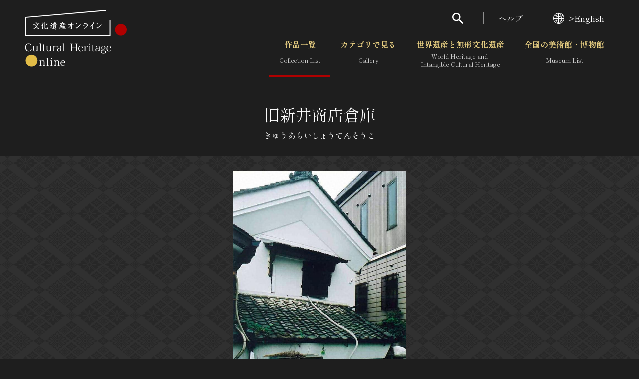

--- FILE ---
content_type: text/html; charset=UTF-8
request_url: https://bunka.nii.ac.jp/heritages/detail/141091
body_size: 7843
content:
<!DOCTYPE html>
    <html lang="ja">


<head>
    <meta http-equiv="Content-Type" content="text/html; charset=utf-8" />
    <meta name="viewport" content="width=device-width,initial-scale=1.0,maximum-scale=1.0">
    <meta name="format-detection" content="telephone=no">
            <meta name="description" content="屋敷後方，主屋南に並んで建つ。東西棟の切妻造，妻入，桟瓦葺，２階建で，外壁は漆喰塗とする。東面は戸前の庇を架け，西面は下屋を設けて漆喰壁を廻し物置とする。軒は二重に鉢巻きを廻し，２階窓には鉄格子を入れ鉄扉をつけるなど，堅固なつくりになる。...">
        <meta property="og:title" content="旧新井商店倉庫 文化遺産オンライン">
    <meta property="og:url" content="https://bunka.nii.ac.jp/heritages/detail/141091">
            <meta property="og:image" content="https://bunka.nii.ac.jp/heritage/43967/_104811/43967_104811943079212836406_900.jpg">
        <meta name="twitter:site" content="@bunkaisanonline">

    <title>旧新井商店倉庫 文化遺産オンライン </title>

    <link rel="icon" href="/img/icon.ico">
    <link rel="apple-touch-icon" sizes="180x180" href="/img/app.png">

    <link rel="preconnect" href="https://fonts.googleapis.com">
    <link rel="preconnect" href="https://fonts.gstatic.com" crossorigin>
    <link href="https://fonts.googleapis.com/css2?family=Shippori+Mincho:wght@400;700&amp;display=swap" rel="stylesheet">

    <link rel="stylesheet" type="text/css" href="https://bunka.nii.ac.jp/css/vendor.min.css">
    <link rel="stylesheet" type="text/css" href="https://bunka.nii.ac.jp/css/module.css">

            <script type='text/javascript'>
            var isHeritageInMap = true;
        </script>
    
        
            <link rel="stylesheet" type="text/css" href="https://bunka.nii.ac.jp/css/heritages/common.css">
        <link rel="stylesheet" type="text/css" href="https://bunka.nii.ac.jp/css/heritage.css">

                                    <link rel="stylesheet" type="text/css" href="https://bunka.nii.ac.jp/css/heritages/detail.css">
            
    <script async src="https://www.googletagmanager.com/gtag/js?id=UA-111112528-1"></script>
    <script type="text/javascript" src="/js/googleAnalytics.js"></script>
    <meta name="google-site-verification" content="dnsnkRPaDzf5xI0p_puuTd-fyLG0xvvaGHe2gEO7ixw" />
</head>


<body>
    <div class="g-wrapper" id="top">
                <div id="search" role="dialog" aria-hidden="true" aria-modal="true" data-accordion-control='{"states":"search"}'>
    <div class="g-search">
        <p class="g-search_h">検索</p>
        <form method="POST" action="https://bunka.nii.ac.jp/heritages/relatedsearch" accept-charset="UTF-8" role="search"><input name="_token" type="hidden" value="CgKoevzzpcPMeHP95Lm8hf64APZdmnFAQ2GWktRg">
        <input id="freetext" placeholder="フリーワードで作品を検索" class="g-input g-search_input" name="freetext" type="text">
        <button class="g-search_submit" type="submit" aria-label="検索する"><i class="g-i g-i-search" aria-hidden="true"></i></button>
        <p class="g-search_link"><a href="https://bunka.nii.ac.jp/heritages/detail_search">さらに詳細検索</a></p>
        </form>
    </div>
</div>
        <header class="g-header">
    <div class="g-header_inner g-container--md">
      <h1 class="g-header_logo">
        <a href="/"><img src="https://bunka.nii.ac.jp/img/logo2.svg" width="204" height="113" alt="文化遺産オンライン" /></a>
      </h1>
      <div class="g-header_nav g-hidden--smo">
        <ul class="g-menu">
          <li>
            <button class="g-menu_search" type="button" aria-expanded="false" aria-controls="search"><i class="g-i g-i-search" aria-hidden="true"></i></button>
          </li>
          <li><a href="https://bunka.nii.ac.jp/about">ヘルプ</a></li>
          <li>
                            <a href="/events/changelanguage/en"><i class="g-i g-i-lang" aria-hidden="true"></i>>English</a>
                      </li>
        </ul>
  
        <nav class="g-nav">
          <ul class="g-nav_lv01">
            <li class="g-nav_lv01Item"><a href="/heritages/search/result" class="g-nav_lv01Btn" aria-current="page">作品一覧<span aria-hidden="true">Collection List</span></a></li>
            <li class="g-nav_lv01Item">
                            <button class="g-nav_lv01Btn" type="button" aria-expanded="false" aria-controls="gNavSubMenu01" data-accordion-trigger='{"group":"g-nav"}' >カテゴリで見る<span aria-hidden="true">Gallery</span></button>
              <div class="g-nav_lv01SubMenu" id="gNavSubMenu01" role="region" aria-hidden="true">
                <div class="g-container">
                  <ul class="g-nav_lv02">
                      <li class="g-nav_lv02Item"><a href="/heritages/classification/" class="g-nav_lv02Btn" aria-current="">文化財体系から見る</a></li>
                      <li class="g-nav_lv02Item"><a href="/heritages/era/" class="g-nav_lv02Btn" aria-current="">時代から見る</a></li>
                      <li class="g-nav_lv02Item"><a href="/heritages/genre/" class="g-nav_lv02Btn" aria-current="">分野から見る</a></li>
                      <li class="g-nav_lv02Item"><a href="/heritages/region/" class="g-nav_lv02Btn" aria-current="">地域から見る</a></li>
                  </ul>
                </div>
              </div>
            </li>
            <li class="g-nav_lv01Item">
                                <button class="g-nav_lv01Btn" type="button" aria-expanded="false" aria-controls="gNavSubMenu02" data-accordion-trigger='{"group":"g-nav"}'  >世界遺産と無形文化遺産<span aria-hidden="true">World Heritage and <br class="g-hidden--smo">Intangible Cultural Heritage </span></button>
                <div class="g-nav_lv01SubMenu" id="gNavSubMenu02" role="region" aria-hidden="true">
                  <div class="g-container">
                    <ul class="g-nav_lv02">
                        <li class="g-nav_lv02Item"><a href="/special_content/world/" class="g-nav_lv02Btn" aria-current="">世界遺産</a></li>
                        <li class="g-nav_lv02Item"><a href="/special_content/intangible/" class="g-nav_lv02Btn" aria-current="">無形文化遺産</a></li>
                        <li class="g-nav_lv02Item"><a href="/special_content/movie/" class="g-nav_lv02Btn" aria-current="">動画で見る無形の文化財</a></li>
                    </ul>
                  </div>
                </div>
              </li>
              <li class="g-nav_lv01Item">
                                <button class="g-nav_lv01Btn" type="button" aria-expanded="false" aria-controls="gNavSubMenu03" data-accordion-trigger='{"group":"g-nav"}'  >全国の美術館・博物館 <span aria-hidden="true">Museum List </span></button>
                <div class="g-nav_lv01SubMenu" id="gNavSubMenu03" role="region" aria-hidden="true">
                  <div class="g-container">
                    <ul class="g-nav_lv02">
                        <li class="g-nav_lv02Item"><a href="/museums/" class="g-nav_lv02Btn" aria-current="">美術館・博物館一覧</a></li>
                        <li class="g-nav_lv02Item"><a href="/events/search" class="g-nav_lv02Btn" aria-current="">今月のみどころ</a></li>
                    </ul>
                  </div>
                </div>
              </li>
            </ul>
          </nav>
      </div>
    </div>
  </header>
              
            <button class="g-gNav_btn g-hidden--md" type="button" aria-expanded="false" aria-controls="g-gNav" aria-label="グローバルナビゲーションを開閉する"><span></span></button>
<div class="g-gNav g-hidden--md" id="g-gNav" role="dialog" aria-hidden="true" aria-modal="true" data-accordion-control='{"states":"no-close cover g-nav"}'>
    <div class="g-gNav_head">
        <p class="g-gNav_lang">
                            <a href="/events/changelanguage/en"><i class="g-i g-i-lang" aria-hidden="true"></i>>English</a>
                    </p>
    </div>
    <div class="g-gNav_body g-container">
        <form method="POST" action="https://bunka.nii.ac.jp/heritages/relatedsearch" accept-charset="UTF-8" id="HeritageSearchInf" role="search" class="g-gNav_top"><input name="_token" type="hidden" value="CgKoevzzpcPMeHP95Lm8hf64APZdmnFAQ2GWktRg">
        <div class="g-gNav_search">
            <input id="freetext" placeholder="フリーワードで作品を検索" name="freetext" type="text">
            <button type="submit" aria-label="検索する"><i class="g-i g-i-search" aria-hidden="true"></i></button>
        </div>
        <p class="g-align-r"><a href="https://bunka.nii.ac.jp/heritages/detail_search">さらに詳細検索</a></p>
        </form>

        <div class="g-gNav_l">
            <ul class="g-gNav_block">
                <li><a href="/">トップ</a></li>
                <li><a href="/heritages/search/result">作品一覧</a></li>
                <li><a href="/heritages/classification/">カテゴリで見る</a></li>
                <li><a href="/special_content/world/">世界遺産と無形文化遺産</a></li>
                <li><a href="/museums/">全国の美術館・博物館</a></li>
            </ul>
            <ul class="g-gNav_block">
                <li><a href="/special_content/world/">世界遺産</a></li>
                <li><a href="/special_content/intangible/">無形文化遺産</a></li>
                <li><a href="/special_content/movie/">動画で見る無形の文化財</a></li>
            </ul>
        </div>
        <div class="g-gNav_r">
            <ul class="g-gNav_block">
                <li>
                    <a href="/about/related_documents">媒体資料・関連記事等</a>
                </li>
                <li><a href="https://bunkaedit.nii.ac.jp" target="_blank" rel="noopener">博物館、美術館の皆さまへ</a></li>
                <li><a href="/about/greeting">文化庁よりご挨拶</a></li>
                <li><a href="/events/search">今月のみどころ</a></li>
                <li><a href="/events/information">お知らせ一覧</a></li>
                <li><a href="/about/">ヘルプ</a></li>
                <li><a href="/about/">このサイトについて</a></li>
                <li><a href="/about/link">関連サイトリンク</a></li>
                <li><a href="/help/sitemap">サイトマップ</a></li>
                                <li><a href="https://docs.google.com/forms/d/e/1FAIpQLSd-cCTC69XqxuG1-6IXTkPPZ-gRWIvKwfgZz_vBWxO58Ai7hA/viewform" target="_blank" rel="noopener">サイトのご意見はこちら</a></li>
                            </ul>
        </div>
        <div class="g-gNav_r">
            <div class="g-gNav_block g-gNav_block-lg">
                <p><a href=/db/" class="g-link" target="_blank" rel="noopener"><span>文化遺産データベース</span><i class="g-i g-i-blank" aria-hidden="true"></i></a></p>
                <p class="g-mt-10"><a class="g-link" href="https://kunishitei.bunka.go.jp/" target="_blank" rel="noopener"><span>国指定文化財等データベース</span><i class="g-i g-i-blank" aria-hidden="true"></i></a></p>
            </div>
        </div>
    </div>
</div>

            
<script type="text/javascript" src="https://bunka.nii.ac.jp/js/jquery.min.js"></script>
<script type="text/javascript">
    function high_definition_link() {
        if ($('#heritageorg_link').length) {
            var index = "";
            if ($('.swiper-slide-active').first().attr("aria-label")) { 
                index = $('.swiper-slide-active').first().attr("aria-label").replace(" ", "").split("/")[0];
                if (!isNaN(index)) {
                    $('#heritageorg_link').attr("href", $('#heritageorg_link').data("link") + "/" + index);
                }
            }
        }
    }
    $(function(){
        $(".swiper-slide, .swiper-button-prev, .swiper-button-next").click(function(){
            high_definition_link();
        });
    });
</script>

<div class="g-contents">
<main class="g-main">
  <div class="g-container">
    <div class="g-title">
      <h1>旧新井商店倉庫</h1>
      <p class="g-title_ruby">きゅうあらいしょうてんそうこ</p>
    </div>
    <div class="g-full">
      <div class="g-albumArea">
        <div class="g-container">
          <div class="g-carousel g-album g-album-copyright">
            <div class="swiper g-carousel_container">
              <ul class="swiper-wrapper g-carousel_wrapper">
                                                <li class="swiper-slide g-carousel_slide" oncontextmenu="return false" style="-webkit-user-select: none; -webkit-touch-callout: none;">
                        <img src="https://bunka.nii.ac.jp/heritage/43967/_104811/43967_104811943079212836406_900.jpg" alt="" oncontextmenu="return false" style="-webkit-user-select: none; -webkit-touch-callout: none; pointer-events: none;" />
                                  <div class="g-album_copyright">
                                        <button type="button" aria-expanded="false" aria-controls="copyright01">
                                            </button>
                  </div>
                </li>
                              </ul>
            </div>
            <button class="swiper-button-prev g-carousel_prev" type="button"></button>
            <button class="swiper-button-next g-carousel_next" type="button"></button>
          </div>
          <div class="g-carousel g-thumbList g-thumbList-hidden">
            <div class="swiper g-carousel_container">
              <ul class="swiper-wrapper g-carousel_wrapper">
                                  <li class="swiper-slide g-carousel_slide" oncontextmenu="return false" style="-webkit-user-select: none; -webkit-touch-callout: none;">
                    <img src="https://bunka.nii.ac.jp/heritage/43967/_104811/43967_104811943079212836406_900.jpg" alt="" oncontextmenu="return false" style="-webkit-user-select: none; -webkit-touch-callout: none; pointer-events: none;" />
                                      </li>
                              </ul>
            </div>
            <button class="swiper-button-prev g-carousel_prev" type="button"></button>
            <button class="swiper-button-next g-carousel_next" type="button"></button>
          </div>
        </div>
        <div class="g-albumArea_extra">
          <button class="g-albumArea_btn" type="button" aria-expanded="false" aria-controls="albumModal"><i class="g-i g-i-time-machine" aria-hidden="true"></i></button>
                  </div>
      </div>
    </div>
        <div class="g-layout g-layout-b g-section-sm">
      <div class="g-layout_l">
        <section>
          <div class="g-h g-h-2">
            <h2 class="g-h_el">概要</h2>
          </div>
          <div class="g-textBlock">
            <p>旧新井商店倉庫</p>
            <p>きゅうあらいしょうてんそうこ</p>
            <p><a href="https://bunka.nii.ac.jp/heritages/search/genre_4:1">住居建築</a> / <a href="https://bunka.nii.ac.jp/heritages/search/era_13:1">明治</a> / <a href="https://bunka.nii.ac.jp/heritages/search/prefecture_cd:3003">関東</a> / <a href="https://bunka.nii.ac.jp/heritages/search/prefecture_cd:11">埼玉県</a></p>
            <div class="g-bundle">
              <p>
                              </p>
              <p></p>
              <p>埼玉県</p>
              <p>
                明治／1868-1911              </p>
              <p>土蔵造2階建、瓦葺、建築面積2２㎡</p>
              <p></p>
              <p>1棟</p>
              <p>埼玉県秩父市本町1400</p>
              <p>登録年月日:20040217</p>
              <p></p>
              <p>登録有形文化財(建造物)</p>
            </div>
          </div>
        </section>
        <section class="g-section-sm">
          <h2 class="g-h g-h-2 g-h-btn">
            <button class="g-h_btn" type="button" aria-expanded="true" aria-controls="description"><span class="g-h_el">解説</span><span class="g-h_extra"><i class="g-i g-i-arrow-d" aria-hidden="true"></i></span></button>
          </h2>
          <div id="description" role="region" aria-hidden="false" data-accordion-panel>
            <div class="g-textBlock">
              <p>屋敷後方，主屋南に並んで建つ。東西棟の切妻造，妻入，桟瓦葺，２階建で，外壁は漆喰塗とする。東面は戸前の庇を架け，西面は下屋を設けて漆喰壁を廻し物置とする。軒は二重に鉢巻きを廻し，２階窓には鉄格子を入れ鉄扉をつけるなど，堅固なつくりになる。</p>
            </div>
          </div>
        </section>
      </div>
      <div class="g-layout_r">
        <section>
          <h2 class="g-h g-h-2 g-h-btn">
            <button class="g-h_btn" type="button" aria-expanded="true" aria-controls="recommendedSearch"><span class="g-h_el">おすすめ検索</span><span class="g-h_extra"><i class="g-i g-i-arrow-d" aria-hidden="true"></i></span></button>
          </h2>
          <div id="recommendedSearch" role="region" aria-hidden="false" data-accordion-panel>
            <div class="g-textBlock">
              <p><a href="https://bunka.nii.ac.jp/heritages/search/title:旧新井商店倉庫">旧新井商店倉庫</a>をもっと見る</p>
                                              <p><a href="https://bunka.nii.ac.jp/heritages/search/museum:国指定文化財等データベース（文化庁）">国指定文化財等データベース（文化庁）</a>をもっと見る</p>
                                      </div>
        </section>
        <section class="g-section-sm">
          <h2 class="g-h g-h-2 g-h-btn">
            <button class="g-h_btn" type="button" aria-expanded="true" aria-controls="relevantLinks"><span class="g-h_el">関連リンク</span><span class="g-h_extra"><i class="g-i g-i-arrow-d" aria-hidden="true"></i></span></button>
          </h2>
          <div id="relevantLinks" role="region" aria-hidden="false" data-accordion-panel>
            <div class="g-textBlock">
                                                                              <div class="g-bundle">
                    <p>所蔵館のウェブサイトで見る</p>
                                                                <a href="https://kunishitei.bunka.go.jp/bsys/maindetails/101/00003821" class="g-link" target="_blank" rel="noopener"><span>国指定文化財等データベース（文化庁）</span><i class='g-i g-i-blank' aria-hidden='true'></i></a>
                                    </div>
                            <div class="g-bundle">
                                <form method="POST" action="https://imagine.bookmap.info/imagine" accept-charset="UTF-8" id="imagine_form" name="imagine_form" type="post" target="_blank"><input name="_token" type="hidden" value="CgKoevzzpcPMeHP95Lm8hf64APZdmnFAQ2GWktRg">
                <input name="freetext" type="hidden" value="屋敷後方，主屋南に並んで建つ。東西棟の切妻造，妻入，桟瓦葺，２階建で，外壁は漆喰塗とする。東面は戸前の庇を架け，西面は下屋を設けて漆喰壁を廻し物置とする。軒は二重に鉢巻きを廻し，２階窓には鉄格子を入れ鉄扉をつけるなど，堅固なつくりになる。,旧新井商店倉庫,">
                <a href="javascript:void(0)" class="g-link" rel="noopener" onclick="javascript:imagine_form.submit();"><span>関連する書籍を探す</span><i class='g-i g-i-blank' aria-hidden='true'></i></a>
                </form>
              </div>
            </div>
          </div>
        </section>
                    <script src = "https://unpkg.com/leaflet@1.4.0/dist/leaflet.js"></script>
            <script>
//                map.setview([35.99683143000000, 139.08233092000000], 18);
                var latitude = 35.99683143000000;
                var longitude = 139.08233092000000;
                var tmp_longitude = 139.08233092000000;
                var tmp_latitude = 35.99683143000000;
                var tmp_id = 141091;
                var zoom = 18;
                var type = "0";
            </script>
            <section class="g-section-sm">
              <h2 class="g-h g-h-2 g-h-btn">
                <button class="g-h_btn" type="button" aria-expanded="true" aria-controls="locationMap"><span class="g-h_el">所在地の地図</span><span class="g-h_extra"><i class="g-i g-i-arrow-d" aria-hidden="true"></i></span></button>
              </h2>
              <div id="locationMap" role="region" aria-hidden="false" data-accordion-panel>
                <div class="g-similar g-similar-map">
<!--                  <div class="g-similar_el" data-map='{"lat":35.99683143000000,"lng":139.08233092000000,"zoom":18}'></div>-->
                    <div class="g-similar_el" id="map"></div>
                </div>
              </div>
            </section>
              </div>
    </div>

    <section class="g-section">
        <form method="POST" action="https://bunka.nii.ac.jp/heritages/relatedsearch" accept-charset="UTF-8" id="searchForm" name="SearchIndexActionForm" type="post"><input name="_token" type="hidden" value="CgKoevzzpcPMeHP95Lm8hf64APZdmnFAQ2GWktRg">
        <input name="from" type="hidden" value="detail">
        <input id="item_141091" style="visibility:hidden;" checked="checked" name="item_141091" type="checkbox" value="1">  

        <div class="g-h g-h-2">
          <h2 class="g-h_el">関連作品</h2>
          <div class="g-h_extra">
            <div class="controlSet">
              <div class="g-dropdown g-dropdown-square">
                                <select class="g-dropdown_el" name="indexNum"><option value="20" selected="selected">20件で表示</option><option value="50">50件で表示</option><option value="100">100件で表示</option></select>
                <div class="g-dropdown_label"></div><i class="g-i g-i-arrow-d g-dropdown_i" aria-hidden="true"></i>
              </div>
              <div class="rensouSearch">
                <div class="g-checkable g-checkable-sm--smo g-checkable-mock">
                  <input class="g-checkable_el" type="checkbox" checked disabled role="presentation"><i class="g-i g-i-checked g-checkable_i" aria-hidden="true"></i><span class="g-checkable_label">チェックした関連作品の検索</span>
                </div>
                <button class="g-btn g-btn-rensou" type="submit"><span class="g-btn_inner"><span class="g-btn_label">検索する</span></span></button>
              </div>
            </div>
          </div>
        </div>
        <div class="g-carousel g-carousel-def g-relevantAlbum">
          <div class="g-carousel_container">
            <ul class="g-carousel_wrapper">
                            <li class="g-carousel_slide">
                <p class="g-relevantAlbum_photo" oncontextmenu="return false" style="-webkit-user-select: none; -webkit-touch-callout: none;">
                                        <a href="https://bunka.nii.ac.jp/heritages/detail/188550" id="associate_heritage_link"><img src="https://bunka.nii.ac.jp/heritage/43967/_104810/43967_104810626259171422593_300.jpg" alt="旧新井商店商品倉庫" oncontextmenu="return false" style="-webkit-user-select: none; -webkit-touch-callout: none; pointer-events: none;"></a>
                </p>
                <div class="g-relevantAlbum_data">
                  <p class="g-relevantAlbum_h"><a href="https://bunka.nii.ac.jp/heritages/detail/188550" class="g-breakAll">旧新井商店商品倉庫</a></p>
                  <div class="g-checkable g-checkable-sm--smo g-checkable-lone">
                    <input id="item_188550" class="g-checkable_el" aria-label="旧新井商店商品倉庫を連想検索の対象にする" name="item_188550" type="checkbox" value="1">  
                    <i class="g-i g-i-checked g-checkable_i" aria-hidden="true"></i>
                  </div>
                </div>
              </li>
                            <li class="g-carousel_slide">
                <p class="g-relevantAlbum_photo" oncontextmenu="return false" style="-webkit-user-select: none; -webkit-touch-callout: none;">
                                        <a href="https://bunka.nii.ac.jp/heritages/detail/140651" id="associate_heritage_link"><img src="https://bunka.nii.ac.jp/heritage/43967/_104371/43967_104371762864574977081_300.jpg" alt="朝日屋原薬局土蔵" oncontextmenu="return false" style="-webkit-user-select: none; -webkit-touch-callout: none; pointer-events: none;"></a>
                </p>
                <div class="g-relevantAlbum_data">
                  <p class="g-relevantAlbum_h"><a href="https://bunka.nii.ac.jp/heritages/detail/140651" class="g-breakAll">朝日屋原薬局土蔵</a></p>
                  <div class="g-checkable g-checkable-sm--smo g-checkable-lone">
                    <input id="item_140651" class="g-checkable_el" aria-label="朝日屋原薬局土蔵を連想検索の対象にする" name="item_140651" type="checkbox" value="1">  
                    <i class="g-i g-i-checked g-checkable_i" aria-hidden="true"></i>
                  </div>
                </div>
              </li>
                            <li class="g-carousel_slide">
                <p class="g-relevantAlbum_photo" oncontextmenu="return false" style="-webkit-user-select: none; -webkit-touch-callout: none;">
                                        <a href="https://bunka.nii.ac.jp/heritages/detail/151135" id="associate_heritage_link"><img src="https://bunka.nii.ac.jp/heritage/43967/_105515/43967_105515463026985143483_300.jpg" alt="所沢郷土美術館土蔵" oncontextmenu="return false" style="-webkit-user-select: none; -webkit-touch-callout: none; pointer-events: none;"></a>
                </p>
                <div class="g-relevantAlbum_data">
                  <p class="g-relevantAlbum_h"><a href="https://bunka.nii.ac.jp/heritages/detail/151135" class="g-breakAll">所沢郷土美術館土蔵</a></p>
                  <div class="g-checkable g-checkable-sm--smo g-checkable-lone">
                    <input id="item_151135" class="g-checkable_el" aria-label="所沢郷土美術館土蔵を連想検索の対象にする" name="item_151135" type="checkbox" value="1">  
                    <i class="g-i g-i-checked g-checkable_i" aria-hidden="true"></i>
                  </div>
                </div>
              </li>
                            <li class="g-carousel_slide">
                <p class="g-relevantAlbum_photo" oncontextmenu="return false" style="-webkit-user-select: none; -webkit-touch-callout: none;">
                                        <a href="https://bunka.nii.ac.jp/heritages/detail/457899" id="associate_heritage_link"><img src="https://bunka.nii.ac.jp/heritage/43967/_367889/43967_367889874886799314767_300.jpg" alt="木奥家住宅巽蔵" oncontextmenu="return false" style="-webkit-user-select: none; -webkit-touch-callout: none; pointer-events: none;"></a>
                </p>
                <div class="g-relevantAlbum_data">
                  <p class="g-relevantAlbum_h"><a href="https://bunka.nii.ac.jp/heritages/detail/457899" class="g-breakAll">木奥家住宅巽蔵</a></p>
                  <div class="g-checkable g-checkable-sm--smo g-checkable-lone">
                    <input id="item_457899" class="g-checkable_el" aria-label="木奥家住宅巽蔵を連想検索の対象にする" name="item_457899" type="checkbox" value="1">  
                    <i class="g-i g-i-checked g-checkable_i" aria-hidden="true"></i>
                  </div>
                </div>
              </li>
                            <li class="g-carousel_slide">
                <p class="g-relevantAlbum_photo" oncontextmenu="return false" style="-webkit-user-select: none; -webkit-touch-callout: none;">
                                        <a href="https://bunka.nii.ac.jp/heritages/detail/187620" id="associate_heritage_link"><img src="https://bunka.nii.ac.jp/heritage/43967/_103880/43967_103880774874950075066_300.jpg" alt="旧柿原商店土蔵Ｃ" oncontextmenu="return false" style="-webkit-user-select: none; -webkit-touch-callout: none; pointer-events: none;"></a>
                </p>
                <div class="g-relevantAlbum_data">
                  <p class="g-relevantAlbum_h"><a href="https://bunka.nii.ac.jp/heritages/detail/187620" class="g-breakAll">旧柿原商店土蔵Ｃ</a></p>
                  <div class="g-checkable g-checkable-sm--smo g-checkable-lone">
                    <input id="item_187620" class="g-checkable_el" aria-label="旧柿原商店土蔵Ｃを連想検索の対象にする" name="item_187620" type="checkbox" value="1">  
                    <i class="g-i g-i-checked g-checkable_i" aria-hidden="true"></i>
                  </div>
                </div>
              </li>
                            <li class="g-carousel_slide">
                <p class="g-relevantAlbum_photo" oncontextmenu="return false" style="-webkit-user-select: none; -webkit-touch-callout: none;">
                                        <a href="https://bunka.nii.ac.jp/heritages/detail/117697" id="associate_heritage_link"><img src="https://bunka.nii.ac.jp/heritage/43967/_105607/43967_105607112042742290092_300.jpg" alt="山本家住宅新蔵" oncontextmenu="return false" style="-webkit-user-select: none; -webkit-touch-callout: none; pointer-events: none;"></a>
                </p>
                <div class="g-relevantAlbum_data">
                  <p class="g-relevantAlbum_h"><a href="https://bunka.nii.ac.jp/heritages/detail/117697" class="g-breakAll">山本家住宅新蔵</a></p>
                  <div class="g-checkable g-checkable-sm--smo g-checkable-lone">
                    <input id="item_117697" class="g-checkable_el" aria-label="山本家住宅新蔵を連想検索の対象にする" name="item_117697" type="checkbox" value="1">  
                    <i class="g-i g-i-checked g-checkable_i" aria-hidden="true"></i>
                  </div>
                </div>
              </li>
                            <li class="g-carousel_slide">
                <p class="g-relevantAlbum_photo" oncontextmenu="return false" style="-webkit-user-select: none; -webkit-touch-callout: none;">
                                        <a href="https://bunka.nii.ac.jp/heritages/detail/413225" id="associate_heritage_link"><img src="https://bunka.nii.ac.jp/heritage/43967/_367605/43967_367605315862805546693_300.jpg" alt="旧大野家住宅土蔵" oncontextmenu="return false" style="-webkit-user-select: none; -webkit-touch-callout: none; pointer-events: none;"></a>
                </p>
                <div class="g-relevantAlbum_data">
                  <p class="g-relevantAlbum_h"><a href="https://bunka.nii.ac.jp/heritages/detail/413225" class="g-breakAll">旧大野家住宅土蔵</a></p>
                  <div class="g-checkable g-checkable-sm--smo g-checkable-lone">
                    <input id="item_413225" class="g-checkable_el" aria-label="旧大野家住宅土蔵を連想検索の対象にする" name="item_413225" type="checkbox" value="1">  
                    <i class="g-i g-i-checked g-checkable_i" aria-hidden="true"></i>
                  </div>
                </div>
              </li>
                            <li class="g-carousel_slide">
                <p class="g-relevantAlbum_photo" oncontextmenu="return false" style="-webkit-user-select: none; -webkit-touch-callout: none;">
                                        <a href="https://bunka.nii.ac.jp/heritages/detail/193889" id="associate_heritage_link"><img src="https://bunka.nii.ac.jp/heritage/43967/_103879/43967_103879574019582474575_300.jpg" alt="旧柿原商店土蔵Ｂ" oncontextmenu="return false" style="-webkit-user-select: none; -webkit-touch-callout: none; pointer-events: none;"></a>
                </p>
                <div class="g-relevantAlbum_data">
                  <p class="g-relevantAlbum_h"><a href="https://bunka.nii.ac.jp/heritages/detail/193889" class="g-breakAll">旧柿原商店土蔵Ｂ</a></p>
                  <div class="g-checkable g-checkable-sm--smo g-checkable-lone">
                    <input id="item_193889" class="g-checkable_el" aria-label="旧柿原商店土蔵Ｂを連想検索の対象にする" name="item_193889" type="checkbox" value="1">  
                    <i class="g-i g-i-checked g-checkable_i" aria-hidden="true"></i>
                  </div>
                </div>
              </li>
                            <li class="g-carousel_slide">
                <p class="g-relevantAlbum_photo" oncontextmenu="return false" style="-webkit-user-select: none; -webkit-touch-callout: none;">
                                        <a href="https://bunka.nii.ac.jp/heritages/detail/184533" id="associate_heritage_link"><img src="https://bunka.nii.ac.jp/heritage/43967/_105613/43967_105613522758582677439_300.jpg" alt="奥野省吾家住宅土蔵" oncontextmenu="return false" style="-webkit-user-select: none; -webkit-touch-callout: none; pointer-events: none;"></a>
                </p>
                <div class="g-relevantAlbum_data">
                  <p class="g-relevantAlbum_h"><a href="https://bunka.nii.ac.jp/heritages/detail/184533" class="g-breakAll">奥野省吾家住宅土蔵</a></p>
                  <div class="g-checkable g-checkable-sm--smo g-checkable-lone">
                    <input id="item_184533" class="g-checkable_el" aria-label="奥野省吾家住宅土蔵を連想検索の対象にする" name="item_184533" type="checkbox" value="1">  
                    <i class="g-i g-i-checked g-checkable_i" aria-hidden="true"></i>
                  </div>
                </div>
              </li>
                            <li class="g-carousel_slide">
                <p class="g-relevantAlbum_photo" oncontextmenu="return false" style="-webkit-user-select: none; -webkit-touch-callout: none;">
                                        <a href="https://bunka.nii.ac.jp/heritages/detail/188110" id="associate_heritage_link"><img src="https://bunka.nii.ac.jp/heritage/43967/_104370/43967_104370803847926747734_300.jpg" alt="朝日屋原薬局主屋" oncontextmenu="return false" style="-webkit-user-select: none; -webkit-touch-callout: none; pointer-events: none;"></a>
                </p>
                <div class="g-relevantAlbum_data">
                  <p class="g-relevantAlbum_h"><a href="https://bunka.nii.ac.jp/heritages/detail/188110" class="g-breakAll">朝日屋原薬局主屋</a></p>
                  <div class="g-checkable g-checkable-sm--smo g-checkable-lone">
                    <input id="item_188110" class="g-checkable_el" aria-label="朝日屋原薬局主屋を連想検索の対象にする" name="item_188110" type="checkbox" value="1">  
                    <i class="g-i g-i-checked g-checkable_i" aria-hidden="true"></i>
                  </div>
                </div>
              </li>
                            <li class="g-carousel_slide">
                <p class="g-relevantAlbum_photo" oncontextmenu="return false" style="-webkit-user-select: none; -webkit-touch-callout: none;">
                                        <a href="https://bunka.nii.ac.jp/heritages/detail/210037" id="associate_heritage_link"><img src="https://bunka.nii.ac.jp/heritage/43967/_197947/43967_197947859999421153514_300.jpg" alt="中村家住宅土蔵" oncontextmenu="return false" style="-webkit-user-select: none; -webkit-touch-callout: none; pointer-events: none;"></a>
                </p>
                <div class="g-relevantAlbum_data">
                  <p class="g-relevantAlbum_h"><a href="https://bunka.nii.ac.jp/heritages/detail/210037" class="g-breakAll">中村家住宅土蔵</a></p>
                  <div class="g-checkable g-checkable-sm--smo g-checkable-lone">
                    <input id="item_210037" class="g-checkable_el" aria-label="中村家住宅土蔵を連想検索の対象にする" name="item_210037" type="checkbox" value="1">  
                    <i class="g-i g-i-checked g-checkable_i" aria-hidden="true"></i>
                  </div>
                </div>
              </li>
                            <li class="g-carousel_slide">
                <p class="g-relevantAlbum_photo" oncontextmenu="return false" style="-webkit-user-select: none; -webkit-touch-callout: none;">
                                        <a href="https://bunka.nii.ac.jp/heritages/detail/184323" id="associate_heritage_link"><img src="https://bunka.nii.ac.jp/heritage/43967/_105403/43967_105403793170183598513_300.jpg" alt="旧福井家住宅蔵" oncontextmenu="return false" style="-webkit-user-select: none; -webkit-touch-callout: none; pointer-events: none;"></a>
                </p>
                <div class="g-relevantAlbum_data">
                  <p class="g-relevantAlbum_h"><a href="https://bunka.nii.ac.jp/heritages/detail/184323" class="g-breakAll">旧福井家住宅蔵</a></p>
                  <div class="g-checkable g-checkable-sm--smo g-checkable-lone">
                    <input id="item_184323" class="g-checkable_el" aria-label="旧福井家住宅蔵を連想検索の対象にする" name="item_184323" type="checkbox" value="1">  
                    <i class="g-i g-i-checked g-checkable_i" aria-hidden="true"></i>
                  </div>
                </div>
              </li>
                          </ul>
          </div>
          <button class="swiper-button-prev g-carousel_prev" type="button"></button>
          <button class="swiper-button-next g-carousel_next" type="button"></button>
        </div>
      </form>
    </section>
        <!--SNS-->
    <div class="g-snsArea">
      <button class="g-snsArea_trigger" type="button" aria-expanded="false" aria-controls="snsButtons"><i class="g-i g-i-share" aria-hidden="true"></i></button>
      <div class="g-snsArea_region" id="snsButtons" role="region" aria-hidden="true">
        <div class="g-snsArea_buttons">
          <button class="g-snsArea_btn" type="button" data-sns-facebook><i class="g-i g-i-facebook" aria-hidden="true"></i><span class="g-clip">シェア</span></button>
          <button class="g-snsArea_btn" type="button" data-sns-twitter><i class="g-i g-i-twitter" aria-hidden="true"></i><span class="g-clip">ツイート</span></button>
        </div>
      </div>
    </div>
    <!--/SNS-->
  </div>
  <!--モーダル-->
  <div id="albumModal" role="dialog" aria-hidden="true" aria-modal="true" data-accordion-control='{"states":"album"}'>
    <div class="g-carousel g-albumModal">
      <div class="swiper g-carousel_container">
        <ul class="swiper-wrapper g-carousel_wrapper">
                      <li class="swiper-slide g-carousel_slide" oncontextmenu="return false" style="-webkit-user-select: none; -webkit-touch-callout: none;"><img src="https://bunka.nii.ac.jp/heritage/43967/_104811/43967_104811943079212836406_900.jpg" alt="" oncontextmenu="return false" style="-webkit-user-select: none; -webkit-touch-callout: none; pointer-events: none;" /></li>
                  </ul>
      </div>
      <button class="swiper-button-prev g-carousel_prev" type="button"></button>
      <button class="swiper-button-next g-carousel_next" type="button"></button>
    </div>
  </div>
  <!--/モーダル-->
  <!--breadcrumb-->
  <nav class="g-breadcrumb" aria-label="breadcrumb">
    <div class="g-container">
      <ol itemscope itemtype="http://schema.org/BreadcrumbList">
        <li itemprop="itemListElement" itemscope itemtype="http://schema.org/ListItem">
                <a href="https://bunka.nii.ac.jp" aria-level="1"><span itemprop="name">トップ</span></a>
          <meta itemprop="position" content="1">
        </li>
        <li itemprop="itemListElement" itemscope itemtype="http://schema.org/ListItem"><span aria-level="2" aria-current="page"><span itemprop="name">詳細検索</span></span>
          <meta itemprop="position" content="2">
        </li>
      </ol>
    </div>
  </nav>
  <!--/breadcrumb-->
</main>
</div>
    
            <footer class="g-footer">
    <div class="g-footer_inner g-container">
        <div class="g-footer_block1"><a href="/"><img src="https://bunka.nii.ac.jp/img/logo.svg" width="193" height="202" alt="文化遺産オンライン" /></a></div>
        <div class="g-footer_block2">
            <ul>
                <li>
                    <a href="/heritages/search/">作品一覧</a>
                </li>
                <li>
                    <a href="/heritages/genre">カテゴリで見る</a>
                </li>
                <li>
                    <a href="/special_content/world">世界遺産と無形文化遺産</a>
                </li>
                <li>
                    <a href="/museums/">全国の美術館・博物館</a>
                </li>
            </ul>
        </div>
        <div class="g-footer_block3">
            <ul>
                <li>
                    
                    <a href="https://bunka.nii.ac.jp/heritages/time_machine?language=ja"><span class="g-footer_globe"><img src="https://bunka.nii.ac.jp/img/globe.png" alt="">日本列島タイムマシンナビ</span></a>
                </li>
            </ul>
            <div class="g-footer_blockInner">
                <ul>
                    <li>
                        <a href="/special_content/world/">世界遺産</a>
                    </li>
                    <li>
                        <a href="/special_content/intangible/">無形文化遺産</a>
                    </li>
                    <li>
                        <a href="/special_content/movie/">動画で見る無形の文化財</a>
                    </li>
                </ul>
            </div>
        </div>
        <div class="g-footer_block4">
            <ul>
                <li>
                    <a href="/about/related_documents">媒体資料・関連記事等</a>
                </li>
                <li>
                    <a href="https://bunkaedit.nii.ac.jp">博物館、美術館の皆さまへ</a>
                </li>
                <li>
                    <a href="/about/greeting">文化庁よりご挨拶</a>
                </li>
                <li>
                    <a href="/events/search">今月のみどころ</a>
                </li>
                <li>
                    <a href="/events/information">お知らせ一覧</a>
                </li>
                <li>
                    <a href="/about/">ヘルプ</a>
                </li>
                <li>
                    <a href="/about/">このサイトについて</a>
                </li>
                <li>
                    <a href="/about/link">関連サイトリンク</a>
                </li>
                <li>
                    <a href="/help/sitemap">サイトマップ</a>
                </li>
                                <li>
                    <a href="https://docs.google.com/forms/d/e/1FAIpQLSd-cCTC69XqxuG1-6IXTkPPZ-gRWIvKwfgZz_vBWxO58Ai7hA/viewform" target="_blank" rel="noopener">サイトのご意見はこちら</a>
                </li>
                            </ul>
        </div>
        <div class="g-footer_block5">
            <ul>
                <li><a class="g-link" href="/db/" target="_blank" rel="noopener"><span>文化遺産データベース</span><i class="g-i g-i-blank" aria-hidden="true"></i></a></li>
                <li><a class="g-link" href="https://kunishitei.bunka.go.jp/" target="_blank" rel="noopener"><span>国指定文化財等データベース</span><i class="g-i g-i-blank" aria-hidden="true"></i></a></li>
            </ul>
            <ul class="g-footer_bannerList">
                <li><a href="https://jpsearch.go.jp/" target="_blank" rel="noopener"><img src="https://bunka.nii.ac.jp/img/banner-01.png" width="275" height="50" alt="JAPAN SEARCH" /></a></li>
                                                <li><a href="https://www.bunka.go.jp/" target="_blank" rel="noopener"><img src="/img/banner-02.png" width="275" height="50" alt="文化庁" /></a></li>
                <li><a href="https://cb.bunka.go.jp/ja" target="_blank" rel="noopener"><img src="https://bunka.nii.ac.jp/img/banner-03.png" width="275" height="50" alt="文化財デジタルコンテンツダウンロード機能" /></a></li>
                <li><a href="https://japan-heritage.bunka.go.jp/ja/" target="_blank" rel="noopener"><img src="https://bunka.nii.ac.jp/img/banner-05.png" width="275" height="50" alt="日本遺産ポータルサイト" /></a></li>
            </ul>
        </div>
    </div>
</footer>
<div class="g-copyright g-container">
    <p>文化庁　〒602-8959　京都府京都市上京区下長者町通新町西入藪之内町85番4　メール：online@mext.go.jp</p>
    <p>共同運営NII Powered by GETA (C) The Agency for Cultural Affairs</p>
</div>
<p class="g-back-to-top"><a href="#" data-scroll><i class="g-i g-i-back-to-top" aria-hidden="true"></i></a></p>
            </div>
    <div class="g-modal" aria-hidden="true">
    <div class="g-modal_backdrop"></div>
    <div class="g-modal_spacer"></div>
    <div class="g-modal_content">
        <button class="g-modal_close" type="button" aria-label="モーダルを閉じる"><i class="g-i g-i-close" aria-hidden="true"></i></button>
    </div>
    <div class="g-modal_spacer"></div>
    <button class="g-modal_close2" type="button" aria-label="モーダルを閉じる"><i class="g-i g-i-close" aria-hidden="true"></i></button>
</div>
    <div class="g-loading">
    <div class="g-loading_el"></div>
</div>

    <script type="text/javascript" src="https://bunka.nii.ac.jp/js/vendor.min.js"></script>
    <script type="text/javascript" src="https://bunka.nii.ac.jp/js/main.js"></script>
    
            <script type="text/javascript" src="https://bunka.nii.ac.jp/js/jquery.min.js"></script>
        <script type="text/javascript" src="https://unpkg.com/leaflet.markercluster@1.4.1/dist/leaflet.markercluster.js"></script>
        <link rel="stylesheet" type="text/css" href="https://unpkg.com/leaflet.markercluster@1.4.1/dist/MarkerCluster.css">
        <link rel="stylesheet" type="text/css" href="https://unpkg.com/leaflet.markercluster@1.4.1/dist/MarkerCluster.Default.css">
        <script type="text/javascript" src="https://api.mapbox.com/mapbox.js/plugins/leaflet-fullscreen/v1.0.1/Leaflet.fullscreen.min.js"></script>
        <link rel="stylesheet" type="text/css" href="https://api.mapbox.com/mapbox.js/plugins/leaflet-fullscreen/v1.0.1/leaflet.fullscreen.css">
        <script type="text/javascript" src="https://bunka.nii.ac.jp/js/map.js"></script>
    </body>
</html>


--- FILE ---
content_type: text/html; charset=UTF-8
request_url: https://bunka.nii.ac.jp/heritages/mapmarkerdataxml/18/35.997807864461436/139.08383488655093/35.99585482858624/139.08083081245425/0
body_size: 1229
content:
<markers><marker>
    <code>139598</code>
    <longitude>139.08306496000000</longitude>
    <latitude>35.99608274000000</latitude>
    <subtype>1</subtype>
    </marker><marker>
    <code>139598</code>
    <longitude>139.08306496000000</longitude>
    <latitude>35.99608274000000</latitude>
    <subtype>1</subtype>
    </marker><marker>
    <code>180046</code>
    <longitude>139.08361871000000</longitude>
    <latitude>35.99615597000000</latitude>
    <subtype>1</subtype>
    </marker><marker>
    <code>180046</code>
    <longitude>139.08361871000000</longitude>
    <latitude>35.99615597000000</latitude>
    <subtype>1</subtype>
    </marker><marker>
    <code>188560</code>
    <longitude>139.08312239000000</longitude>
    <latitude>35.99627848000000</latitude>
    <subtype>1</subtype>
    </marker><marker>
    <code>188560</code>
    <longitude>139.08312239000000</longitude>
    <latitude>35.99627848000000</latitude>
    <subtype>1</subtype>
    </marker><marker>
    <code>194829</code>
    <longitude>139.08316077000000</longitude>
    <latitude>35.99638035000000</latitude>
    <subtype>1</subtype>
    </marker><marker>
    <code>194829</code>
    <longitude>139.08316077000000</longitude>
    <latitude>35.99638035000000</latitude>
    <subtype>1</subtype>
    </marker><marker>
    <code>181296</code>
    <longitude>139.08254239000000</longitude>
    <latitude>35.99675416000000</latitude>
    <subtype>1</subtype>
    </marker><marker>
    <code>188550</code>
    <longitude>139.08245854000000</longitude>
    <latitude>35.99678446000000</latitude>
    <subtype>1</subtype>
    </marker><marker>
    <code>188550</code>
    <longitude>139.08245854000000</longitude>
    <latitude>35.99678446000000</latitude>
    <subtype>1</subtype>
    </marker><marker>
    <code>141091</code>
    <longitude>139.08233092000000</longitude>
    <latitude>35.99683143000000</latitude>
    <subtype>1</subtype>
    </marker><marker>
    <code>138658</code>
    <longitude>139.08255000000000</longitude>
    <latitude>35.99690600000000</latitude>
    <subtype>1</subtype>
    </marker><marker>
    <code>138658</code>
    <longitude>139.08255000000000</longitude>
    <latitude>35.99690600000000</latitude>
    <subtype>1</subtype>
    </marker><marker>
    <code>187620</code>
    <longitude>139.08232100000000</longitude>
    <latitude>35.99696700000000</latitude>
    <subtype>1</subtype>
    </marker><marker>
    <code>187620</code>
    <longitude>139.08232100000000</longitude>
    <latitude>35.99696700000000</latitude>
    <subtype>1</subtype>
    </marker><marker>
    <code>193889</code>
    <longitude>139.08238200000000</longitude>
    <latitude>35.99697100000000</latitude>
    <subtype>1</subtype>
    </marker><marker>
    <code>193889</code>
    <longitude>139.08238200000000</longitude>
    <latitude>35.99697100000000</latitude>
    <subtype>1</subtype>
    </marker><marker>
    <code>115967</code>
    <longitude>139.08247400000000</longitude>
    <latitude>35.99703200000000</latitude>
    <subtype>1</subtype>
    </marker><marker>
    <code>115967</code>
    <longitude>139.08247400000000</longitude>
    <latitude>35.99703200000000</latitude>
    <subtype>1</subtype>
    </marker><marker>
    <code>140161</code>
    <longitude>139.08255097000000</longitude>
    <latitude>35.99706991000000</latitude>
    <subtype>1</subtype>
    </marker><marker>
    <code>140161</code>
    <longitude>139.08255097000000</longitude>
    <latitude>35.99706991000000</latitude>
    <subtype>1</subtype>
    </marker></markers>